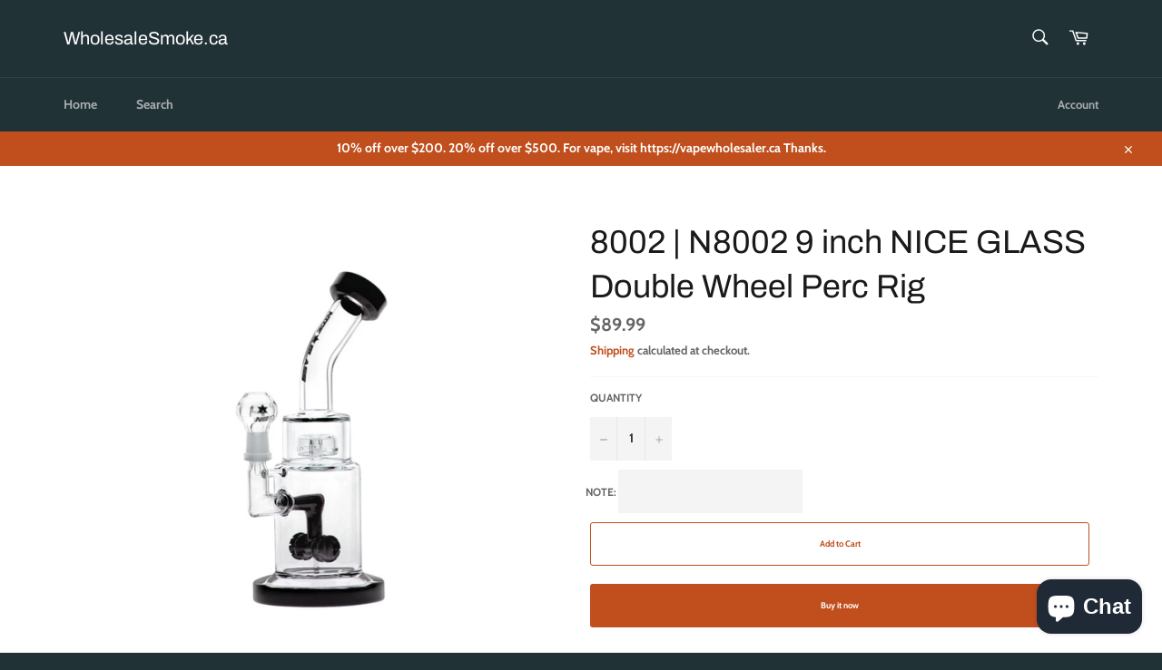

--- FILE ---
content_type: text/css
request_url: https://www.wholesalesmoke.ca/cdn/shop/t/9/assets/custom.css?v=38998996434523805841650521691
body_size: -565
content:
#CartProducts .cart__row.responsive-table__row td > *{margin-bottom:10px;display:block;position:relative;line-height:normal;}
#CartProducts .cart__row.responsive-table__row td .editnote .savenote.btn{color:#c04f1d;background:transparent;font-weight:400;padding:0px;}